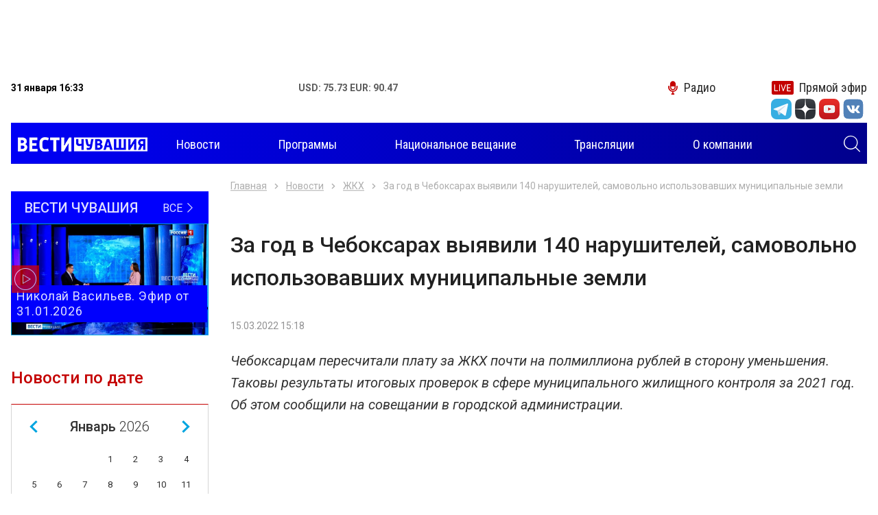

--- FILE ---
content_type: text/html; charset=UTF-8
request_url: https://chgtrk.ru/novosti/jkh/za-god-v-cheboksarah-vyyavili-140-narushiteley-samovolno-ispolzovavshih-municipalnye-zemli/
body_size: 8652
content:
<!DOCTYPE html>
<html lang="ru">
<head>
<meta http-equiv="Content-Type" content="text/html; charset=UTF-8">
<meta http-equiv="X-UA-Compatible" content="IE=edge">
<meta name="viewport" content="width=device-width, initial-scale=1.0">
<title>За год в Чебоксарах выявили 140 нарушителей, самовольно использовавших муниципальные земли - ГТРК Чувашия</title>
<meta name="description" content="Новостной портал Чебоксар и Чувашской републики. Ежедневно более 30 свежих и актуальных сюжетов и материалов - ГТРК Чувашия">

<meta property="og:title" content="За год в Чебоксарах выявили 140 нарушителей, самовольно использовавших муниципальные земли - ГТРК Чувашия">
<meta property="og:description" content="Новостной портал Чебоксар и Чувашской республики. Ежедневно более 30 свежих и актуальных сюжетов и материалов - ГТРК Чувашия">
<meta property="og:image" content="https://chgtrk.ru/nimg/2022/03/15/231E80DD-9C22-4246-8F3B-EBB3C744FABF.jpg">
<meta property="og:url" content="http://chgtrk.ru/novosti/jkh/za-god-v-cheboksarah-vyyavili-140-narushiteley-samovolno-ispolzovavshih-municipalnye-zemli/">
<meta property="og:type" content="website">

<link rel="apple-touch-icon" sizes="180x180" href="/apple-touch-icon.png">
<link rel="icon" type="image/png" sizes="32x32" href="/favicon-32x32.png">
<link rel="icon" type="image/png" sizes="16x16" href="/favicon-16x16.png">
<link rel="manifest" href="/site.webmanifest">
<link rel="mask-icon" href="/safari-pinned-tab.svg" color="#5bbad5">
<meta name="msapplication-TileColor" content="#00a5e0">
<meta name="theme-color" content="#ffffff">
<link rel="stylesheet" href="/css/slick.css">
<link rel="stylesheet" href="/css/fancybox.css">
<link rel="stylesheet" href="/css/jquery-ui.css">
<link rel="stylesheet" href="/css/bootstrap.css">
<link rel="stylesheet" href="/css/main.css?v=05022021">
<link href="//vjs.zencdn.net/7.3.0/video-js.min.css" rel="stylesheet">
<script src="//vjs.zencdn.net/7.3.0/video.min.js"></script>
<script src="https://ajax.googleapis.com/ajax/libs/jquery/3.4.1/jquery.min.js"></script>
<script src="/js/aud.js"></script>
<script src="/js/vote.js"></script>
<script src="https://www.gstatic.com/firebasejs/7.6.0/firebase-app.js"></script>
<script src="https://www.gstatic.com/firebasejs/7.6.0/firebase-messaging.js"></script>
<script src="/js/push.js?r=980748591"></script>
<!--<script async src="https://pagead2.googlesyndication.com/pagead/js/adsbygoogle.js?client=ca-pub-6215207171364044"></script>-->
<link href="/css/video.css" rel="stylesheet">
</head>
<body>
<div class="root">
<center>
<div class="banner banner-top" style='width: 99vw; height: 100px'>
<!-- Yandex.RTB R-A-598524-2 -->
<div id="yandex_rtb_R-A-598524-2"></div>
<script type="text/javascript">
    (function(w, d, n, s, t) {
        w[n] = w[n] || [];
        w[n].push(function() {
            Ya.Context.AdvManager.render({
                blockId: "R-A-598524-2",
                renderTo: "yandex_rtb_R-A-598524-2",
                async: true
            });
        });
        t = d.getElementsByTagName("script")[0];
        s = d.createElement("script");
        s.type = "text/javascript";
        s.src = "//an.yandex.ru/system/context.js";
        s.async = true;
        t.parentNode.insertBefore(s, t);
    })(this, this.document, "yandexContextAsyncCallbacks");
</script>
</div>
</center>

<header class="header">
<div class="container">
<div class="topbar">
<div class="topbar-info">
<time class="topbar-datetime" datetime="2019-10-17T12:01:54+03:00"><b>31 января 16:33</b></time>
<!--<div class="topbar-weather">
<b>Погода: </b>
</div>-->
<div class="topbar-currencies currencies">
<div class="currencies-item">
<b><span>USD: 75.73 EUR: 90.47</span></b>
</div>
</div>
</div>

<div class="topbar-links links">
<a href="/radio/" class="links-item link-radio"><i class="icon-microphone"></i><span>Радио</span></a>
<a href="/pryamoy-efir/" class="links-item link-live"><i class="icon-live"></i><span>Прямой эфир</span></a>
</div>
<form class="navbar-search search-hidden" role="search" action="/search/search_do/" method="get" novalidate="novalidate">
<input type="text" class="input-search" name="search_string" placeholder="Поиск" aria-label="Поиск" required="required"><button type="submit" class="btn btn-search search-toggle"><i class="icon-search" style='color: #FFFFFF'></i></button>
</form>
</div>

<div>
<ul class="socialtop">

<div class="top_text_banners">
</div>

<li class="social-item"><a href="https://t.me/vesti_chuvashia" title="Telegram" class="social-link" target="_blank"><i class="icon-tg-new"></i></a></li>
<div style='width: 5px'></div>

<li class="social-item"><a href="https://zen.yandex.ru/id/5df0aab6a1bb8700af383407" title="Yandex zen" class="social-link" target="_blank"><i class="icon-dz"></i></a></li>
<div style='width: 5px'></div>
<li class="social-item"><a href="https://www.youtube.com/channel/UCVttrnyczp0pTawKgqRtPsQ" title="Youtube" class="social-link" target="_blank"><i class="icon-yt"></i></a></li>
<div style='width: 5px'></div>
<li class="social-item"><a href="https://vk.com/gtrkchchuvashia" title="VK" class="social-link" target="_blank"><i class="icon-vk-new"></i></a></li>
<div style='width: 5px'></div>


</ul>
</div>
<div style='height: 5px'></div>

<div role="navigation" class="navbar" style='background: linear-gradient(to right, #0000f6, #01008c);'>
<a class="navbar-brand" href="/">
<img src="/img/images/logo.png?v=1" style='margin-top: -5px; margin-left: 10px;'>
<h1 style="font-size: 0; margin: 0; width: 0; height: 0;">Вести Чувашия</h1></a><form class="navbar-search search-hidden" role="search" action="/search/search_do/" method="get" novalidate="novalidate">
<input type="text" class="input-search" name="search_string" placeholder="Поиск" aria-label="Поиск" required="required"><button type="submit" class="btn btn-search search-toggle"><i class="icon-search" style='color: #FFFFFF; margin-right: 10px'></i></button>
</form>
<button class="navbar-toggler" type="button">
<span class="navbar-toggler-icon"></span>
</button>
<div class="navbar-offcanvas">
<div class="navbar-content">
<ul class="navbar-nav nav d-none d-lg-flex">
<li class="nav-item dropdown">
<a href="/novosti/" class="nav-link dropdown-toggle"><span>Новости</span></a>

</li>
<li class="nav-item"><a href="/programmy/" class="nav-link"><span>Программы</span></a></li>
<li class="nav-item"><a href="/nac/" class="nav-link"><span>Национальное вещание</span></a></li>

<li class="nav-item"><a href="/translations/" class="nav-link"><span>Трансляции</span></a></li>


<li class="nav-item"><a href="/o-kompanii/" class="nav-link"><span>О компании</span></a></li>
</ul>
<ul class="navbar-nav nav d-lg-none">

<li class="nav-item"><a href="/novosti/" class="nav-link" style='color: #000000'><span>Новости</span></a></li>
<li class="nav-item"><a href="/programmy/" class="nav-link" style='color: #000000'><span>Программы</span></a></li>
<li class="nav-item"><a href="/nac/" class="nav-link" style='color: #000000'><span>Национальное вещание</span></a></li>

<li class="nav-item"><a href="/translations/" class="nav-link" style='color: #000000'><span>Трансляции</span></a></li>


<li class="nav-item"><a href="/o-kompanii/" class="nav-link" style='color: #000000'><span>О компании</span></a></li>
</ul>
<form class="navbar-search" role="search" action="/search/search_do/" method="get" novalidate="novalidate">
<input type="text" class="input-search" name="search_string" placeholder="Поиск" aria-label="Поиск" required="required"  style='border: 1px solid #000000; color: #000000'><button type="submit" class="btn btn-search"><i class="icon-search"></i></button>
</form>
</div></div>
</div>
</div>
</header><div class="content"><div class="main">
<div class="banner banner-left" data-sticky-parent="true"><div class="banner-inner" data-sticky-column="true"></div></div>
<div class="banner banner-right" data-sticky-parent="true"><div class="banner-inner" data-sticky-column="true"></div></div>
<div class="container">
<div class="row">
<aside class="sidebar sidebar-sticky col-lg-3 d-none d-lg-block" data-sticky-parent="true">
<div class="stick" data-sticky-column="true">
<div class="latest-issue">
<a href="/programmy/rossiya-24/vesti-chuvashiya/" class="latest-issue__link-all">
<div class="latest-issue__show-name">Вести Чувашия</div>
<div class="latest-issue__all">Все <i class="icon-angle-thin-right"></i>
</div>
</a>
<a href="/programmy/rossiya-24/vesti-chuvashiya/vesti-chuvashiya-nikolay-vasilev-efir-ot-31012026/" class="latest-issue__link">
<img src="/pimg/2026/01/31/9752F850-AD89-4516-BFBC-A12247D20EC5.jpg" alt="" title="">
<div class="latest-issue__title"> Николай Васильев. Эфир от 31.01.2026</div>
<i class="icon-play"></i>
</a>
</div>



<div class="calendar dropdown">
<div class="calendar__title" role="button" data-toggle="dropdown" aria-haspopup="true" aria-expanded="false">
Новости по дате <i class="icon-calendar"></i>
</div>
<div class="calendar__datepicker dropdown-menu dropdown-menu-right"></div>
</div>

</div>
</aside><div class="col-12 col-lg-9">
<div class="row">
<div class="col-12">
<div class="pages"><div class="pages-item news-detail" data-next="/novosti/next/" itemscope="" itemtype="http://schema.org/NewsArticle">
<div class="news-detail__meta">
<meta itemprop="description" content="За год в Чебоксарах выявили 140 нарушителей, самовольно использовавших муниципальные земли">
<link itemprop="mainEntityOfPage" href="https://chgtrk.ru/novosti/jkh/za-god-v-cheboksarah-vyyavili-140-narushiteley-samovolno-ispolzovavshih-municipalnye-zemli">
<div itemprop="author" itemscope="" itemtype="https://schema.org/Organization">
<meta itemprop="name" content="филиал ГТРК Чувашия"></div>
<div itemprop="publisher" itemscope="" itemtype="https://schema.org/Organization">
<meta itemprop="name" content="филиал ГТРК Чувашия">
<div itemprop="logo" itemscope="" itemtype="https://schema.org/ImageObject">
<link itemprop="url" content="https://chgtrk.ru/img/images/logo.png">
<meta itemprop="width" content="254">
<meta itemprop="height" content="44">
</div>
</div>
</div>

<nav aria-label="breadcrumb"><ol class="breadcrumb">
<li class="breadcrumb-item"><a href="/">Главная</a></li>
<li class="breadcrumb-item"><a href="/novosti/" title="Новости">Новости</a></li>
<li class="breadcrumb-item"><a href="/novosti/zhkh/" title="ЖКХ">ЖКХ</a></li>
<li class="breadcrumb-item active" aria-current="page">За год в Чебоксарах выявили 140 нарушителей, самовольно использовавших муниципальные земли</li>
</ol></nav>

<h1 class="news-detail__title" itemprop="headline">За год в Чебоксарах выявили 140 нарушителей, самовольно использовавших муниципальные земли</h1>
<div class="news-detail__info">
<time class="news-detail__datetime" datetime="Tue, 15 Mar 2022 15:18:00 +0300" itemprop="datePublished">15.03.2022 15:18</time>
<meta itemprop="dateModified" content="Tue, 15 Mar 2022 15:18:00 +0300">
<div class="news-detail__views" style="display: none;">

</div>
</div>
	<div class="news-detail__lead" itemprop="alternativeHeadline">Чебоксарцам пересчитали плату за ЖКХ почти на полмиллиона рублей в сторону уменьшения. Таковы результаты итоговых проверок в сфере муниципального жилищного контроля за 2021 год. Об этом сообщили на совещании в городской администрации. </div>
<div class="news-detail__video video">
<iframe width="560" height="315" src="https://www.youtube.com/embed/O6XdQb7eoS8?modestbranding=1&rel=0&autohide=1" frameborder="0" allow="accelerometer; autoplay; encrypted-media; gyroscope; picture-in-picture" allowfullscreen></iframe>
</div>
<div class="news-detail__text" itemprop="articleBody">
<p>Проверке подлежала и сфера земельного законодательства. Так власти столицы республики нашли около 140 нарушителей, которые самовольно использовали в общей сложности более семисот соток городской земли. Это владельцы незаконно возведенных киосков на улицах Гагарина, Афанасьева, Гражданской, Эгерском бульваре, а также обладатель дома и хозяйственной постройки на территории парка "Чебоксарка".&nbsp;</p>
<p>В список нарушителей попали и недобросовестные сотрудники управляющих компаний. Выявлено свыше двухсот восьмидесяти фактов несоблюдения требований к содержанию контейнерных площадок для коммунальных отходов и общего имущества в многоквартирных домах. Сейчас обслуживающие организации устраняют неполадки: ремонтируют входы в подъезды, цоколи, лестницы. В городской администрации отмечают, внеся дополнения в региональное законодательство, можно было бы ускорить процесс воздействия на управляющие компании.&nbsp;</p>
<p>- <em>Если на сегодняшний день мы выявляя нарушения, выдаем предписания, которое имеет срок исполнения не менее 30-ти дней, то при внесении надлежащих изменения в действующем законодательстве, мы могли бы получить механизм воздействия на управляющие компании в виде административного штрафа незамедлительно с момента выявления такого нарушения</em>, - рассказал начальник управления муниципального контроля Юрий Афанасьев.</p>
</div>
<div class="share">
<div class="share-title"><br>Поделиться:</div>
<div class="ya-share2" data-services="vkontakte,odnoklassniki,twitter,telegram,viber"></div>
</div>
<div class="news-detail-tabs">
<div class="nav nav-tabs" role="tablist">
<a href="#tags-38893" class="nav-item nav-link active" id="tags-38893-tab" data-toggle="tab" role="tab" aria-controls="tags-38893" aria-selected="true"><span>Метки</span></a>
<a href="#news-38893" class="nav-item nav-link" id="news-38893-tab" data-toggle="tab" role="tab" aria-controls="news-38893" aria-selected="false"><span>В разделе</span></a>
</div>
			<img src="https://px201.medhills.ru/s.gif?mh_id=777c56a4b49d816169e518f01a42b09d&mh_news=За год в Чебоксарах выявили 140 нарушителей, самовольно использовавших муниципальные земли&mh_tags=нарушения,&mh_page=http://chgtrk.ru/novosti/jkh/za-god-v-cheboksarah-vyyavili-140-narushiteley-samovolno-ispolzovavshih-municipalnye-zemli/" height="1" width="1">
<div class="tab-content">
<div class="tab-pane fade show active" id="tags-38893" role="tabpanel" aria-labelledby="tags-38893-tab">
<div class="news-detail-tags">
<div class="news-detail-tags__list">
					<div class="news-detail-tags__item"><a href="/temy/narusheniya/" class="news-detail-tags__link">#нарушения</a></div>
			</div>
</div>
</div>


</div>
</div>
<div class="banner banner-news">
<!-- Yandex.RTB R-A-598524-2 -->
<div id="yandex_rtb_R-A-598524-2"></div>
<script type="text/javascript">
    (function(w, d, n, s, t) {
        w[n] = w[n] || [];
        w[n].push(function() {
            Ya.Context.AdvManager.render({
                blockId: "R-A-598524-2",
                renderTo: "yandex_rtb_R-A-598524-2",
                async: true
            });
        });
        t = d.getElementsByTagName("script")[0];
        s = d.createElement("script");
        s.type = "text/javascript";
        s.src = "//an.yandex.ru/system/context.js";
        s.async = true;
        t.parentNode.insertBefore(s, t);
    })(this, this.document, "yandexContextAsyncCallbacks");
</script>
</div>
<!--
<div class="banner banner-news"><a href="/banners/go_to/37114/" title="Городская среда"><img src="/images/cms/data/baners/gorodskaya-sreda.jpg" alt="Общество" title="Общество" width="1200" height="100"></a></div>
-->
<div class="row">
<div class="col-12 col-md-4"><a href="https://zen.yandex.ru/id/5df0aab6a1bb8700af383407" class="btn btn-zen" target="_blank">Мы в Яндекс Дзен</a></div>

<div class="col-12 col-md-4"><a href="https://www.youtube.com/channel/UCVttrnyczp0pTawKgqRtPsQ" class="btn btn-youtube" target="_blank">Мы на You Tube</a></div>
</div>
<div class="news-detail__divider"></div>
</div></div>
<div class="page-load-status"><div class="infinite-scroll-request"><div class="loader"></div></div></div>
</div>
</div></div>
</div></div>
</div>
<footer class="footer"><div class="footer-main"><div class="container"><div class="row">
<div class="col-12 col-md-9 col-lg-6 col-xl-4 order-md-first order-lg-0">
<div class="nav-title">Темы</div>
<ul class="footer-nav nav columns">
<li class="nav-item"><a href="/temy/koronavirus/" class="nav-link"><span>#Коронавирус</span></a></li>
<li class="nav-item"><a href="/temy/oleg-nikolaev/" class="nav-link"><span>#Олег Николаев</span></a></li>
<li class="nav-item"><a href="/temy/cheboksary/" class="nav-link"><span>#Чебоксары</span></a></li>
<li class="nav-item"><a href="/temy/remont-dorog/" class="nav-link"><span>#Ремонт дорог</span></a></li>
<li class="nav-item"><a href="/temy/nacproekty/" class="nav-link"><span>#Нацпроекты</span></a></li>
<li class="nav-item"><a href="/temy/100--letie-chuvashskoy-avtonomii/" class="nav-link"><span>#100-летие чувашской автономии</span></a></li>
<li class="nav-item"><a href="/temy/blagoustroystvo/" class="nav-link"><span>#Благоустройство</span></a></li>
<li class="nav-item"><a href="/temy/jkh/" class="nav-link"><span>#ЖКХ</span></a></li>
</ul>
</div>
<div class="col-md-4 col-lg-3 col-xl-2 d-none d-md-block">
<div class="nav-title">Программы</div>
<ul class="footer-nav nav">

<li class="nav-item"><a href="/programmy/rossiya-1/" class="nav-link"><span>Россия 1</span></a></li>
<li class="nav-item"><a href="/programmy/rossiya-24/" class="nav-link"><span>Россия 24</span></a></li>
</ul>
</div>
<div class="col-md-4 col-lg-3 col-xl-2 d-none d-md-block">

</div>
<div class="col-md-3 col-lg-9 col-xl-3 offset-xl-1 order-md-first order-lg-0 d-none d-md-block"><ul class="logos">
<li class="logos-item"><a class="logos-link" target="_blank" href="https://russia.tv/" title="Телеканал «Россия»"><img src="/img/russia1.png" alt="Телеканал «Россия»"></a></li>
<li class="logos-item"><a class="logos-link" target="_blank" href="https://www.vesti.ru/" title="Вести.Ru"><img src="/img/russia24.png" alt="Вести.Ru"></a></li>
<li class="logos-item"><a class="logos-link" target="_blank" href="https://radiomayak.ru/" title="Радио Маяк"><img src="/img/mayak.png?v=1" alt="Радио Маяк"></a></li>
<li class="logos-item"><a class="logos-link" target="_blank" href="http://www.radiorus.ru/" title="Радиостанция «Радио России»"><img src="/img/radiorus.png?v=1" alt="Радиостанция «Радио России»"></a></li>
<li class="logos-item"><a class="logos-link" target="_blank" href="https://radiovesti.ru/" title="Вести ФМ"><img src="/img/vestifm.png?v=1" alt="Вести ФМ"></a></li>
<li class="logos-item"><a class="logos-link" href="#"><img style='width: 200px' src="/img/ctrl.png?v=1"></a></li>
</ul></div>
<div class="col-lg-12 col-xl-8 order-lg-1 order-xl-0 d-none d-lg-block">
<div class="footer-text">
<p>
<span style="font-size: 8pt;">
© «Государственный Интернет-Канал «Россия» 2001 - 2018.
Свидетельство о регистрации СМИ Эл № ФС 77-59166 от 22 августа 2014 года.
Учредитель - федеральное государственное унитарное предприятие «Всероссийская государственная телевизионная и радиовещательная компания».
Главный редактор – Панина Елена Валерьевна.
Все права на любые материалы, опубликованные на сайте, защищены в соответствии
с российским и международным законодательством об интеллектуальной собственности. Любое использование текстовых,
фото-, аудио- и видеоматериалов возможно только с согласия правообладателя (ВГТРК, в лице филиала ГТРК «Чувашия»).
Для детей старше 16 лет.<br>
Адрес электронной почты редакции: chebtv@tvr.chtts.ru, rusnewstv@tvr.chtts.ru<br>
Реклама на сайте: тел. +7 (8352) 57-01-01, е-mail: ric1@tvr.chtts.ru
</span>
</p></div></div>



</div></div></div>
<div class="footer-side"><div class="container"><div class="row">
<div class="col"><div class="terms">
<div class="copyright">© 2009-2021, ГТРК «Чувашия»</div>
<a href="/policy" class="policy" target="_blank">Политика конфиденциальности</a>
</div></div>
<div class="col d-none d-md-block">
<div class="author">
<span class="author-text">Создание сайта — <a style='color: #FFFFFF' href="https://iamcodered.ru">Дмитрий Мигилев</a></span>

</div>
<div style="display: none;">
<script type="text/javascript" src="/js/liveinternet.js"></script>
<!-- Yandex.Metrika counter -->
<script type="text/javascript" >
   (function(m,e,t,r,i,k,a){m[i]=m[i]||function(){(m[i].a=m[i].a||[]).push(arguments)};
   m[i].l=1*new Date();k=e.createElement(t),a=e.getElementsByTagName(t)[0],k.async=1,k.src=r,a.parentNode.insertBefore(k,a)})
   (window, document, "script", "https://mc.yandex.ru/metrika/tag.js", "ym");

   ym(42641619, "init", {
        clickmap:true,
        trackLinks:true,
        accurateTrackBounce:true
   });
</script>
<noscript><div><img src="https://mc.yandex.ru/watch/42641619" style="position:absolute; left:-9999px;" alt="" /></div></noscript>
<!-- /Yandex.Metrika counter -->
<!-- Yandex.Metrika VGTRK -->
<script type="text/javascript" >
   (function(m,e,t,r,i,k,a){m[i]=m[i]||function(){(m[i].a=m[i].a||[]).push(arguments)};
   m[i].l=1*new Date();k=e.createElement(t),a=e.getElementsByTagName(t)[0],k.async=1,k.src=r,a.parentNode.insertBefore(k,a)})
   (window, document, "script", "https://mc.yandex.ru/metrika/tag.js", "ym");

   ym(55382026, "init", {
        clickmap:true,
        trackLinks:true,
        accurateTrackBounce:true,
        webvisor:true,
        ecommerce:"dataLayer"
   });
</script>
<noscript><div><img src="https://mc.yandex.ru/watch/55382026" style="position:absolute; left:-9999px;" alt="" /></div></noscript>
<!-- /Yandex.Metrika VGTRK -->
<!-- tns-counter.ru -->
<script type="text/javascript">
(function(win, doc, cb){
(win[cb] = win[cb] || []).push(function() {
try {
tnsCounterVgtrk_ru = new TNS.TnsCounter({
'account':'vgtrk_ru',
'tmsec': 'chgtrk_total'
});
} catch(e){}
});
var tnsscript = doc.createElement('script');
tnsscript.type = 'text/javascript';
tnsscript.async = true;
tnsscript.src = ('https:' == doc.location.protocol ? 'https:' : 'http:') +
'//www.tns-counter.ru/tcounter.js';
var s = doc.getElementsByTagName('script')[0];
s.parentNode.insertBefore(tnsscript, s);
})(window, this.document,'tnscounter_callback');
</script>
<noscript>
<img src="//www.tns-counter.ru/V13a****vgtrk_ru/ru/UTF-8/tmsec=chgtrk_total/" width="0" height="0" alt="" />
</noscript>
<!--/ tns-counter.ru -->
</div>
</div>
</div></div></div></footer>
<script type="text/javascript" src="/js/er.js"></script></div>
<script src="https://yastatic.net/share2/share.js"></script>
<script src="/js/vendors.js?v=20191020"></script>
<script src="/js/main.js?v=20191020"></script>

</body>
</html>

--- FILE ---
content_type: application/x-javascript
request_url: https://chgtrk.ru/js/push.js?r=980748591
body_size: 1105
content:
function urlBase64ToUint8Array(base64String) {
	var padding = '='.repeat((4 - base64String.length % 4) % 4);
	var base64 = (base64String + padding)
	.replace(/\-/g, '+')
	.replace(/_/g, '/');

	var rawData = window.atob(base64);
	var outputArray = new Uint8Array(rawData.length);

	for (var i = 0; i < rawData.length; ++i) {
		outputArray[i] = rawData.charCodeAt(i);
	}
	return outputArray;
}
	var config = {
		apiKey: "AIzaSyCoYDLfmAlx4l1wa3lRgVcO-gqIRBmNx28",
		authDomain: "chgtrk-b6057.firebaseapp.com",
		databaseURL: "https://chgtrk-b6057.firebaseio.com",
		projectId: "chgtrk-b6057",
		storageBucket: "chgtrk-b6057.appspot.com",
		messagingSenderId: "129061545718",
		appId: "1:129061545718:web:b5f2ada76973cf6f3c2ed7"
	};
	firebase.initializeApp(config);

	const messaging = firebase.messaging();

/*	if('serviceWorker' in navigator) {
		navigator.serviceWorker.register('/firebase-messaging-sw.js');
		console.log("worker registered");
	} else {
		console.warn('Service workers aren\'t supported in this browser.');
	}*/

	messaging
		.requestPermission()
		.then(function () {
			console.log("Notification permission granted.");
			return messaging.getToken()
		})
		.then(function(token) {
			$.get("/token_reg/"+token, function(data) { })
		})
		.catch(function (err) {
			console.log("Unable to get permission to notify.", err);
		});

	navigator.serviceWorker.ready.then(function(serviceWorkerRegistration) {
		const subscribeOptions = {
			userVisibleOnly: true,
			applicationServerKey: urlBase64ToUint8Array(
				'BGKcjIx8H_6JccN9XGgv-lRXndA_ZiyK4NzK37kMzIfAgc0S7NQyBvH54UoipczkGQyO8EQG0hGTSv3rAmIGq_0'
			)
		};
		serviceWorkerRegistration.pushManager.subscribe(subscribeOptions);
                console.log("subscribed");
	});

//unsubscribe();

function unsubscribe() {
	navigator.serviceWorker.ready.then(function(serviceWorkerRegistration) {
		serviceWorkerRegistration.pushManager.getSubscription().then(
			function(pushSubscription) {
				if (!pushSubscription) {
					return;
			}

				var subscriptionId = pushSubscription.subscriptionId;
				pushSubscription.unsubscribe().then(function(successful) {
				}).catch(function(e) {
					console.log('Unsubscription error: ', e);
				});
			}).catch(function(e) {
				console.error('Error thrown while unsubscribing from push messaging.', e);
			});
	});
}

messaging.onMessage(function(payload) {
	console.log("Message received. ", payload);
	const {title, ...options} = JSON.parse(payload.data.notification);
	navigator.serviceWorker.ready.then(registration => {
		registration.showNotification(title, options);
	});
});